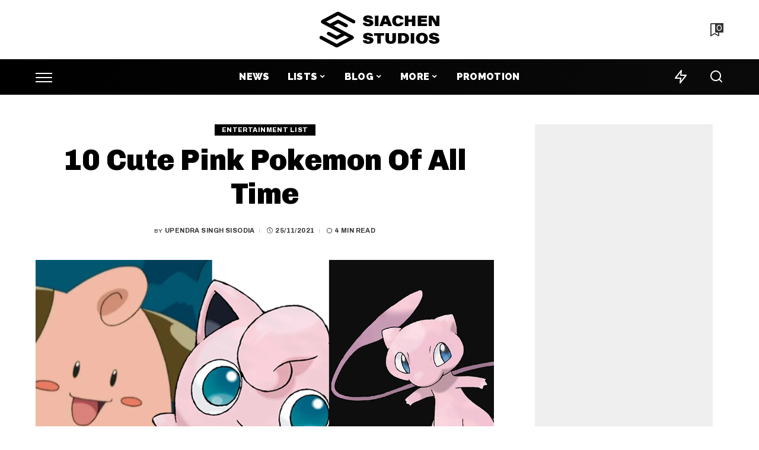

--- FILE ---
content_type: text/html; charset=utf-8
request_url: https://www.google.com/recaptcha/api2/aframe
body_size: 264
content:
<!DOCTYPE HTML><html><head><meta http-equiv="content-type" content="text/html; charset=UTF-8"></head><body><script nonce="RnadvOPquU2smSo_mbIV7g">/** Anti-fraud and anti-abuse applications only. See google.com/recaptcha */ try{var clients={'sodar':'https://pagead2.googlesyndication.com/pagead/sodar?'};window.addEventListener("message",function(a){try{if(a.source===window.parent){var b=JSON.parse(a.data);var c=clients[b['id']];if(c){var d=document.createElement('img');d.src=c+b['params']+'&rc='+(localStorage.getItem("rc::a")?sessionStorage.getItem("rc::b"):"");window.document.body.appendChild(d);sessionStorage.setItem("rc::e",parseInt(sessionStorage.getItem("rc::e")||0)+1);localStorage.setItem("rc::h",'1770126294042');}}}catch(b){}});window.parent.postMessage("_grecaptcha_ready", "*");}catch(b){}</script></body></html>